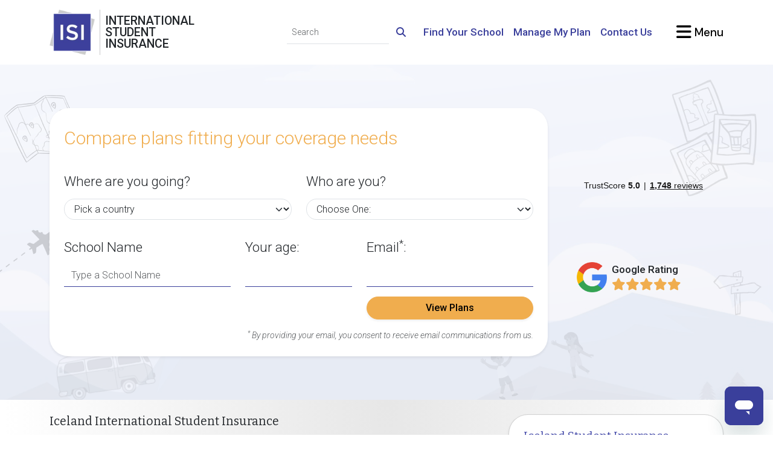

--- FILE ---
content_type: text/html; charset=UTF-8
request_url: https://www.internationalstudentinsurance.com/iceland-student-insurance/
body_size: 15379
content:
<!DOCTYPE html>
<html class="" lang="en-US" itemscope="" itemtype="http://schema.org/WebPage">
<head>
	<meta charset="utf-8">
	<meta http-equiv="X-UA-COMPATIBLE" content="IE=edge">
	<meta name="viewport" content="width=device-width, initial-scale=1, shrink-to-fit=no">
	<meta name="apple-mobile-web-app-capable" content="yes">
	<meta http-equiv="Content-Type" content="text/html; charset=UTF-8"/>
	<title itemprop="name headline">Iceland International Student Insurance</title>
	<!-- Stylesheets -->
	<link rel="SHORTCUT ICON" href="https://cdn.internationalstudentinsurance.com/assets/ISI/images/isi-icon.ico"/>
	<link rel="manifest" href="/manifest.json">
	<script src="https://widget.trustpilot.com/bootstrap/v5/tp.widget.bootstrap.min.js" async></script>
	<script src="/js/color-mode.js"></script>
	<meta name="csrf-param" content="_csrf">
<meta name="csrf-token" content="onNBA-v6cHbLJoQWgIHX-Hd6PKikC7MycZb1PhEsqmvPMgt20oxGGvth3ifqxuKaETZ-mepu1HE38rdGUFmdEg==">

<script>  (function(h,o,u,n,d) {
    h=h[d]=h[d]||{q:[],onReady:function(c){h.q.push(c)}}
    d=o.createElement(u);d.async=1;d.src=n
    n=o.getElementsByTagName(u)[0];n.parentNode.insertBefore(d,n)
  })(window,document,'script','https://www.datadoghq-browser-agent.com/us1/v5/datadog-rum.js','DD_RUM')
  DD_RUM.onReady(function() {
    DD_RUM.init({
		clientToken: 'pub42bd33ec35ee9c5f9328b1bdbc20cdc8',
		applicationId: 'b1c141da-1b74-41e4-b65f-154973eac959',
		site: 'us5.datadoghq.com',
		service: 'isi',
		env: 'cloud1',
		version: '20260122',
		sessionSampleRate: 100,
		sessionReplaySampleRate: 0,
		trackUserInteractions: true,
		defaultPrivacyLevel: 'mask',
		allowedTracingOrigins: ["https://www.internationalstudentinsurance.com"],
		trackingConsent: 'granted',
		trackResources: true,
		trackLongTasks: true
    });
  })</script>
<meta name="robots" content="INDEX,FOLLOW">
<meta name="description" content="Learn about the many draws of Iceland for international students looking for a place to study." itemprop="description">
<meta name="twitter:card" content="summary">
<meta name="twitter:site" content="@intl_insurance">
<meta name="twitter:creator" content="@intl_insurance">
<meta property="og:url" content="https://www.internationalstudentinsurance.com/iceland-student-insurance/">
<meta property="og:locale" content="en-US">
<meta property="og:description" content="Learn about the many draws of Iceland for international students looking for a place to study.">
<meta property="og:title" content="Iceland International Student Insurance">
<meta property="og:image" content="https://cdn.internationalstudentinsurance.com/assets/ISI/images/Logo-ISI.png">
<meta property="og:site_name" content="International Student Insurance">
<meta property="fb:admins" content="838775009">
<link href="https://www.internationalstudentinsurance.com/iceland-student-insurance/" rel="canonical">
<link href="https://cdn.internationalstudentinsurance.com/assets/ISI/images/Logo-ISI.png" rel="image_src">
<link href="https://www.internationalstudentinsurance.com/iceland-student-insurance.php" rel="alternate" hreflang="x-default">
<link href="https://www.internationalstudentinsurance.com/iceland-student-insurance.php" rel="alternate" hreflang="en">
<link href="/assets/2c95a24c/css/bootstrap.custom.min.css" rel="stylesheet preload" media="screen" as="style">
<link href="/assets/5d7b26c/css/styles.min.css" rel="stylesheet">
<link href="/assets/d1db617f/themes/smoothness/jquery-ui.css" rel="stylesheet">
<link href="/assets/1938c4da/css/fontawesome.min.css" rel="stylesheet preload" as="style">
<link href="/assets/1938c4da/css/regular.min.css" rel="stylesheet preload" as="style">
<link href="/assets/1938c4da/css/solid.min.css" rel="stylesheet preload" as="style">
<link href="/assets/1938c4da/css/brands.min.css" rel="stylesheet preload" as="style">
<link href="/assets/1938c4da/css/v4-shims.min.css" rel="stylesheet preload" as="style">
<link href="https://fonts.googleapis.com/css2?family=Bitter:ital@0;1&amp;family=Allura&amp;family=DM+Sans:ital,opsz,wght@0,9..40,100..1000;1,9..40,100..1000&amp;family=Roboto:ital,wght@0,100;0,300;0,500;1,300;1,500&amp;display=swap" rel="stylesheet preload" media="screen" as="style">
<link href="/css/style.min.css" rel="stylesheet preload" media="screen" as="style">
<style>.ui-autocomplete {z-index:1500 !important;}</style>
<script>dataLayer = [{"visitorType":"guest","bucketId":7}];
<!-- Google Tag Manager -->
(function(w,d,s,l,i){w[l]=w[l]||[];w[l].push({'gtm.start':
new Date().getTime(),event:'gtm.js'});var f=d.getElementsByTagName(s)[0],
j=d.createElement(s),dl=l!='dataLayer'?'&l='+l:'';j.async=true;j.src=
'//www.googletagmanager.com/gtm.js?id='+i+dl;f.parentNode.insertBefore(j,f);
})(window,document,'script','dataLayer','GTM-TDN8TR');
<!-- End Google Tag Manager -->

window.dataLayer = window.dataLayer || [];
function gtag(){dataLayer.push(arguments);}
gtag('event', 'view_promotion', {"creative_slot":"hero","promotion_id":"virtual_agent_widget","promotion_name":"Virtual Agent Widget","creative_name":"baby_yoda-hero-slim","items":[]});
</script></head>
<body class="d-flex flex-column">
	<noscript><iframe src="//www.googletagmanager.com/ns.html?id=GTM-TDN8TR" height="0" width="0" style="display:none;visibility:hidden"></iframe></noscript>	<div id="offcanvas-blur">
		
<header class="bg-white py-3 sticky-top">
	<div class="container-xl">
		<div class="row g-4 d-flex justify-content-between align-items-center">
			<div class="col-auto">
				<div class="row g-0 position-relative">
					<div class="col-auto position-static">
						<a class="stretched-link" href="/"><picture><source type="image/avif" srcset="https://cdn.internationalstudentinsurance.com/assets/ISI/images/Logo-ISI.avif"><source type="image/webp" srcset="https://cdn.internationalstudentinsurance.com/assets/ISI/images/Logo-ISI.webp"><img class="img-fluid" src="https://cdn.internationalstudentinsurance.com/assets/ISI/images/Logo-ISI.png" width="75" height="75" alt="International Student Insurance"></picture></a>					</div><!-- .col -->
					<div class="col-auto d-flex align-items-stretch px-2 hide-scroll">
						<div class="vr"></div><!-- .vr -->
					</div><!-- .col -->
					<div class="col-auto d-flex flex-column justify-content-center hide-scroll">
						<h1 class="mb-0 text-uppercase font-roboto lh-1" title="International Student Insurance">
							International<br>
							Student<br>
							Insurance
						</h1>
					</div><!-- .col -->
				</div><!-- .row -->
			</div><!-- .col -->

			<div class="col-auto col-xl-9 d-flex flex-column justify-content-between gap-4 ms-auto">
				<div class="row g-3 justify-content-end align-items-center">
					<div class="col-sm-auto text-center text-sm-end d-none d-sm-block">
						<form id="navbar-cse-search-box" action="/search/" class="d-print-none">
							<div class="input-group">
								<input id="navbar-global-search" class="form-control form-control-sm border-start-0 border-top-0 border-end-0 bg-transparent rounded-0" type="text" placeholder="Search" name="q">
								<button type="submit" class="btn btn-link">
									<i class="fa-solid fa-search link-primary"></i>
								</button>
							</div><!-- .input-group -->
						</form>
					</div><!-- .col -->

					<div class="col-sm-auto d-none d-lg-block">
						<a class="fw-bold link-primary fs-4" href="/school_requirements/">Find Your School</a>					</div><!-- .col -->

					<div class="col-sm-auto d-none d-lg-block">
						<a class="fw-bold link-primary fs-4" href="/student-zone/">Manage My Plan</a>					</div><!-- .col -->

					<div class="col-sm-auto d-none d-lg-block">
						<a class="fw-bold link-primary fs-4" href="/contact/">Contact Us</a>					</div><!-- .col -->

					
					<div class="col-sm-auto ms-lg-4">
						<a href="#offcanvas-menu" class="text-body-emphasis text-decoration-none font-dmsans fw-bold fs-2" data-bs-toggle="offcanvas">
							<i class="fa-xl fa-solid fa-bars"></i><span class="d-none d-sm-inline"> Menu</span>
						</a>
					</div><!-- .col -->
				</div><!-- .row -->
			</div><!-- .col -->
		</div><!-- .row -->
	</div><!-- .container -->
</header><!-- .bg-white -->


	<div class="bg-homepage-featured">
		<div class="container-xl py-3 py-md-5">
			<div class="row g-5 align-items-center">
				<div class="col"><form id="virtual-agent-form" class="card card-body my-4 border-0 shadow-sm rounded-5" action="/virtual-agent/" method="post">
<input type="hidden" name="_csrf" value="onNBA-v6cHbLJoQWgIHX-Hd6PKikC7MycZb1PhEsqmvPMgt20oxGGvth3ifqxuKaETZ-mepu1HE38rdGUFmdEg==">
<h2 class="display-1 font-roboto text-warning mt-2 mb-4">
	Compare plans fitting your coverage needs</h2>
<div class="mb-3 field-virtualagentformby-isstudent">
<div><input type="hidden" id="virtualagentformby-isstudent" class="form-control" name="VirtualAgentFormBY[isStudent]"><div class="text-danger"></div></div>
</div>
<div class="row gx-4 gy-3 justify-content-md-center">
	<section id="va-destination" class="col-sm-6">
		<h1 class="font-roboto display-6 mb-3">Where are you going?</h1>
		<div class="mb-3 field-virtualagentformby-destination required">
<div><select id="virtualagentformby-destination" class="form-select rounded-pill" name="VirtualAgentFormBY[destination]" aria-required="true">
<option value="">Pick a country</option>
<option value="254">United States</option>
<option value="43">Canada</option>
<option value="253">United Kingdom</option>
<option value="14">Australia</option>
<option value="x">--------</option>
<option value="1">Afghanistan</option>
<option value="276">Aland Islands</option>
<option value="2">Albania</option>
<option value="3">Algeria</option>
<option value="4">American Samoa</option>
<option value="5">Andorra</option>
<option value="6">Angola</option>
<option value="7">Anguilla</option>
<option value="8">Antarctica</option>
<option value="9">Antigua and Barbuda</option>
<option value="10">Argentina</option>
<option value="11">Armenia</option>
<option value="12">Aruba</option>
<option value="13">Ashmore and Cartier</option>
<option value="15">Austria</option>
<option value="16">Azerbaijan</option>
<option value="18">Bahrain</option>
<option value="19">Baker Island</option>
<option value="20">Bangladesh</option>
<option value="21">Barbados</option>
<option value="22">Bassas da India</option>
<option value="23">Belarus</option>
<option value="24">Belgium</option>
<option value="25">Belize</option>
<option value="26">Benin</option>
<option value="27">Bermuda</option>
<option value="28">Bhutan</option>
<option value="29">Bolivia</option>
<option value="30">Bosnia and Herzegovina</option>
<option value="31">Botswana</option>
<option value="32">Bouvet Island</option>
<option value="33">Brazil</option>
<option value="34">British Indian Ocean Territory</option>
<option value="35">British Virgin Islands</option>
<option value="36">Brunei Darussalam</option>
<option value="37">Bulgaria</option>
<option value="38">Burkina Faso</option>
<option value="39">Burma</option>
<option value="40">Burundi</option>
<option value="41">Cambodia</option>
<option value="42">Cameroon</option>
<option value="44">Cape Verde</option>
<option value="45">Cayman Islands</option>
<option value="46">Central African Republic</option>
<option value="47">Chad</option>
<option value="48">Chile</option>
<option value="49">China</option>
<option value="50">Christmas Island</option>
<option value="51">Clipperton Island</option>
<option value="52">Cocos (Keeling) Islands</option>
<option value="53">Colombia</option>
<option value="54">Comoros</option>
<option value="55">Congo, Democratic Republic of the</option>
<option value="56">Congo, Republic of the</option>
<option value="57">Cook Islands</option>
<option value="58">Coral Sea Islands</option>
<option value="59">Costa Rica</option>
<option value="60">Cote d&#039;Ivoire</option>
<option value="61">Croatia</option>
<option value="62">Cuba</option>
<option value="63">Cyprus</option>
<option value="64">Czech Republic</option>
<option value="65">Denmark</option>
<option value="66">Djibouti</option>
<option value="67">Dominica</option>
<option value="68">Dominican Republic</option>
<option value="69">East Timor</option>
<option value="70">Ecuador</option>
<option value="71">Egypt</option>
<option value="72">El Salvador</option>
<option value="73">Equatorial Guinea</option>
<option value="74">Eritrea</option>
<option value="75">Estonia</option>
<option value="76">Ethiopia</option>
<option value="77">Europa Island</option>
<option value="78">Falkland Islands (Islas Malvinas)</option>
<option value="79">Faroe Islands</option>
<option value="80">Fiji</option>
<option value="81">Finland</option>
<option value="82">France</option>
<option value="83">France, Metropolitan</option>
<option value="84">French Guiana</option>
<option value="85">French Polynesia</option>
<option value="86">French Southern &amp; Antarctic Lands</option>
<option value="87">Gabon</option>
<option value="89">Gaza Strip</option>
<option value="90">Georgia</option>
<option value="91">Germany</option>
<option value="92">Ghana</option>
<option value="93">Gibraltar</option>
<option value="94">Glorioso Islands</option>
<option value="95">Greece</option>
<option value="96">Greenland</option>
<option value="97">Grenada</option>
<option value="98">Guadeloupe</option>
<option value="99">Guam</option>
<option value="100">Guatemala</option>
<option value="101">Guernsey</option>
<option value="102">Guinea</option>
<option value="103">Guinea-Bissau</option>
<option value="104">Guyana</option>
<option value="105">Haiti</option>
<option value="106">Heard Island and McDonald Islands</option>
<option value="107">Holy See (Vatican City)</option>
<option value="108">Honduras</option>
<option value="109">Hong Kong (SAR)</option>
<option value="110">Howland Island</option>
<option value="111">Hungary</option>
<option value="112">Iceland</option>
<option value="113">India</option>
<option value="114">Indonesia</option>
<option value="115">Iran</option>
<option value="116">Iraq</option>
<option value="117">Ireland</option>
<option value="118">Israel</option>
<option value="119">Italy</option>
<option value="120">Jamaica</option>
<option value="121">Jan Mayen</option>
<option value="122">Japan</option>
<option value="123">Jarvis Island</option>
<option value="124">Jersey</option>
<option value="125">Johnston Atoll</option>
<option value="126">Jordan</option>
<option value="127">Juan de Nova Island</option>
<option value="128">Kazakhstan</option>
<option value="129">Kenya</option>
<option value="130">Kingman Reef</option>
<option value="131">Kiribati</option>
<option value="132">Korea, North</option>
<option value="133">Korea, South</option>
<option value="278">Kosovo</option>
<option value="134">Kuwait</option>
<option value="135">Kyrgyzstan</option>
<option value="136">Laos</option>
<option value="137">Latvia</option>
<option value="138">Lebanon</option>
<option value="139">Lesotho</option>
<option value="140">Liberia</option>
<option value="141">Libya</option>
<option value="142">Liechtenstein</option>
<option value="143">Lithuania</option>
<option value="144">Luxembourg</option>
<option value="145">Macao</option>
<option value="146">Macedonia</option>
<option value="147">Madagascar</option>
<option value="148">Malawi</option>
<option value="149">Malaysia</option>
<option value="150">Maldives</option>
<option value="151">Mali</option>
<option value="152">Malta</option>
<option value="153">Man, Isle of</option>
<option value="154">Marshall Islands</option>
<option value="155">Martinique</option>
<option value="156">Mauritania</option>
<option value="157">Mauritius</option>
<option value="158">Mayotte</option>
<option value="159">Mexico</option>
<option value="160">Micronesia, Federated States of</option>
<option value="161">Midway Islands</option>
<option value="162">Miscellaneous (French)</option>
<option value="163">Moldova</option>
<option value="164">Monaco</option>
<option value="165">Mongolia</option>
<option value="166">Montenegro</option>
<option value="167">Montserrat</option>
<option value="168">Morocco</option>
<option value="169">Mozambique</option>
<option value="170">Myanmar</option>
<option value="171">Namibia</option>
<option value="172">Nauru</option>
<option value="173">Navassa Island</option>
<option value="174">Nepal</option>
<option value="175">Netherlands</option>
<option value="176">Netherlands Antilles</option>
<option value="177">New Caledonia</option>
<option value="178">New Zealand</option>
<option value="179">Nicaragua</option>
<option value="180">Niger</option>
<option value="181">Nigeria</option>
<option value="182">Niue</option>
<option value="183">Norfolk Island</option>
<option value="184">Northern Mariana Islands</option>
<option value="185">Norway</option>
<option value="186">Oman</option>
<option value="187">Pakistan</option>
<option value="188">Palau</option>
<option value="275">Palestinian Territory, Occupied</option>
<option value="189">Palmyra Atoll</option>
<option value="190">Panama</option>
<option value="191">Papua New Guinea</option>
<option value="192">Paracel Islands</option>
<option value="193">Paraguay</option>
<option value="194">Peru</option>
<option value="195">Philippines</option>
<option value="196">Pitcairn Islands</option>
<option value="197">Poland</option>
<option value="198">Portugal</option>
<option value="199">Puerto Rico</option>
<option value="200">Qatar</option>
<option value="201">Reunion</option>
<option value="202">Romania</option>
<option value="203">Russia</option>
<option value="204">Rwanda</option>
<option value="205">Saint Helena</option>
<option value="206">Saint Kitts and Nevis</option>
<option value="207">Saint Lucia</option>
<option value="208">Saint Pierre and Miquelon</option>
<option value="209">Saint Vincent and the Grenadines</option>
<option value="210">Samoa</option>
<option value="211">San Marino</option>
<option value="212">Sao Tome and Principe</option>
<option value="213">Saudi Arabia</option>
<option value="214">Senegal</option>
<option value="215">Serbia</option>
<option value="216">Serbia and Montenegro</option>
<option value="217">Seychelles</option>
<option value="218">Sierra Leone</option>
<option value="219">Singapore</option>
<option value="220">Slovakia</option>
<option value="221">Slovenia</option>
<option value="222">Solomon Islands</option>
<option value="223">Somalia</option>
<option value="224">South Africa</option>
<option value="225">South Sandwich Islands</option>
<option value="277">South Sudan</option>
<option value="226">Spain</option>
<option value="227">Spratly Islands</option>
<option value="228">Sri Lanka</option>
<option value="229">Sudan</option>
<option value="230">Suriname</option>
<option value="231">Svalbard</option>
<option value="232">Swaziland</option>
<option value="233">Sweden</option>
<option value="234">Switzerland</option>
<option value="235">Syria</option>
<option value="236">Taiwan</option>
<option value="237">Tajikistan</option>
<option value="238">Tanzania</option>
<option value="239">Thailand</option>
<option value="17">The Bahamas</option>
<option value="88">The Gambia</option>
<option value="240">Togo</option>
<option value="241">Tokelau</option>
<option value="242">Tonga</option>
<option value="243">Trinidad and Tobago</option>
<option value="244">Tromelin Island</option>
<option value="245">Tunisia</option>
<option value="246">Turkey</option>
<option value="247">Turkmenistan</option>
<option value="248">Turks and Caicos Islands</option>
<option value="249">Tuvalu</option>
<option value="250">Uganda</option>
<option value="251">Ukraine</option>
<option value="252">United Arab Emirates</option>
<option value="255">United States Minor Outlying Islands</option>
<option value="256">Uruguay</option>
<option value="257">Uzbekistan</option>
<option value="258">Vanuatu</option>
<option value="259">Venezuela</option>
<option value="260">Vietnam</option>
<option value="261">Virgin Islands</option>
<option value="262">Virgin Islands (UK)</option>
<option value="263">Virgin Islands (US)</option>
<option value="264">Wake Island</option>
<option value="265">Wallis and Futuna</option>
<option value="266">West Bank</option>
<option value="267">Western Sahara</option>
<option value="268">Western Samoa</option>
<option value="269">World</option>
<option value="270">Yemen</option>
<option value="271">Yugoslavia</option>
<option value="272">Zaire</option>
<option value="273">Zambia</option>
<option value="274">Zimbabwe</option>
</select><div class="text-danger"></div></div>
</div>	</section>

	<section id="va-traveler-type" class="col-sm-6">
		<h1 class="font-roboto display-6 mb-3">Who are you?</h1>
		<div class="mb-3 field-virtualagentformby-travelertype">
<div><select id="virtualagentformby-travelertype" class="form-select rounded-pill" name="VirtualAgentFormBY[travelerType]">
<option value="">Choose One:</option>
<option value="0">F1/M1 Student</option>
<option value="1">J1 Student or Scholar</option>
<option value="2">OPT</option>
<option value="3">K-12/High School</option>
<option value="4">Study Abroad</option>
<option value="5">Dependent (non-student)</option>
<option value="6">Traveler (non-student)</option>
</select><div class="text-danger"></div></div>
</div>	</section>

	<section id="va-school" class="col-sm">
		<h1 class="font-roboto display-6 mb-3">School Name</h1>
		<div class="mb-3 field-virtualagentformby-school">
<div><input type="text" id="virtualagentformby-school" class="form-control lead border-primary border-top-0 border-start-0 border-end-0 rounded-0 bg-transparent" name="VirtualAgentFormBY[school]" placeholder="Type a School Name" style="box-shadow: none" autocomplete="off"><div class="text-danger"></div></div>
</div>	</section>

	<section id="va-age" class="col-sm-3">
		<h1 class="font-roboto display-6 mb-3">Your age:</h1>
		<div class="mb-3 field-virtualagentformby-age required">
<div><input type="number" id="virtualagentformby-age" class="form-control lead border-primary border-top-0 border-start-0 border-end-0 rounded-0 bg-transparent" name="VirtualAgentFormBY[age]" style="box-shadow: none" min="0" max="100" aria-required="true"><div class="text-danger"></div></div>
</div>	</section>

	<section id="va-email" class="col-sm">
		<div class="row align-items-center">
			<div class="col">
				<h1 class="font-roboto display-6 mb-3">Email<sup>*</sup>:</h1>
				<div class="mb-3 field-virtualagentformby-email">
<div><input type="text" id="virtualagentformby-email" class="form-control lead border-primary border-top-0 border-start-0 border-end-0 rounded-0 bg-transparent" name="VirtualAgentFormBY[email]" style="box-shadow: none"><div class="text-danger"></div></div>
</div>			</div><!-- .col -->
			<div class="col-12 d-grid">
				<button type="submit" class="btn btn-warning shadow-sm va-submit fa-animate fw-bold rounded-pill mb-3">
					View Plans				</button>
			</div><!-- .col -->
		</div><!-- .row -->
	</section>

</div><!-- .row -->

<div class="text-end fst-italic text-muted small">
	<sup>*</sup> By providing your email, you consent to receive email communications from us.</div>
</form></div>				<div class="col-lg-3 col-xxl-2 mx-auto reviews">
					<div class="row g-4 g-lg-5 align-items-center">
						<div class="col-sm-4 col-lg-12 mx-auto">
							
<!-- TrustBox widget - Mini -->
<div class="trustpilot-widget rounded ps-2" data-locale="en-US" data-template-id="53aa8807dec7e10d38f59f32" data-businessunit-id="5c8b9542e13cba0001524387" data-style-height="100px" data-style-width="100%">
  <a href="https://www.trustpilot.com/review/internationalstudentinsurance.com" target="_blank" rel="noopener">Trustpilot</a>
</div>
<!-- End TrustBox widget -->
						</div><!-- .col -->
						<div class="col-auto col-sm-4 col-lg-12 mx-auto">
							
<div class="google-reviews position-relative d-flex align-items-center">
	<div class="flex-shrink-0 me-2">
		<picture><source type="image/avif" srcset="https://cdn.internationalstudentinsurance.com/images/google-g-icon.avif"><source type="image/webp" srcset="https://cdn.internationalstudentinsurance.com/images/google-g-icon.webp"><img class="img-fluid" src="https://cdn.internationalstudentinsurance.com/images/google-g-icon.png" width="50px" height="50px" alt="Google" style="max-height: 50px"></picture>	</div><!-- .flex-shrink-0 -->
	<div class="flex-grow-1">
		<strong class="fs-4 d-block">Google Rating</strong>
		<a class="stretched-link" href="https://g.page/r/CTju2CnCZ6G0EAI/review" title="Google Reviews" rel="nofollow noopener" target="_blank"><i class="fa-lg fa-solid fa-star text-warning"></i><i class="fa-lg fa-solid fa-star text-warning"></i><i class="fa-lg fa-solid fa-star text-warning"></i><i class="fa-lg fa-solid fa-star text-warning"></i><i class="fa-lg fa-solid fa-star text-warning"></i></a>	</div><!-- .flex-grow-1 -->
</div><!-- .google-reviews -->

						</div><!-- .col -->
					</div><!-- .row -->
				</div><!-- .col -->
			</div><!-- .row -->
		</div><!-- .container -->
	</div><!-- .bg-homepage-featured -->

<div class="flex-grow-1 bg-gray-featured-top">
	
<div class="container-xl py-4">
		<div class="country-page row">
		<div class="col-sm-8">
			<h1>Iceland International Student Insurance</h1>
<small>International Student Health Insurance for Iceland</small>
<p>
	Iceland, often referred to as the “Land of Fire and Ice”, is a highly developed, highly stable country that
	rates among the top nations in the world in terms of literacy, social cohesion, and standard of education.
	Iceland is a beautiful island nation located in the North Atlantic, about the size of the US state of Virginia.
	It is known for its mixed landscape of glaciers, mountains, and volcanoes, as well as its high quality of life.
	Moreover, Iceland is renowned for having one of the most socially open and tolerant societies. International
	students in Iceland can rest assured they will be well received by the local culture, and enjoy the
	opportunity to study abroad in such a beautiful and safe locale.
</p>
<div class="col-md-5 col-6 col-12 col-lg-4 float-end">
	<div class="card card-body shadow-sm mb-3">
		<strong>The Top Five Countries of Origin:</strong>
		<ul>
			<li>China</li>
			<li>India</li>
			<li>Korea</li>
			<li>Saudi Arabia</li>
			<li>France</li>
		</ul>
	</div>
</div>

<h2>Education in Iceland</h2>
<p>
	There are seven universities - three private, four public - with nearly 20,000 international students already
	studying in Iceland. That number comprises around 5% of students enrolled at universities in the country.
	The most prominent institutions of higher education are in the capital city of Reykjavik and the northern city
	of Akureyri, which also boast some of the highest concentrations of people in this sparsely populated country.
</p>
<p>
	Potential international students will be pleased to know that there are no tuition fees at public institutions
	in Iceland, only yearly registration fees (typically around $500). There are also a number of public, private,
	and university-specific scholarships, fellowships, and other financial awards available to international
	students while studying in Iceland. Unlike many countries in which international students are not eligible for
	financial awards, international students in Iceland are eligible to receive both financial awards from their
	institutions or private scholarships. Unlike the public university system, international students can expect
	to pay tuition fees in addition to yearly registration fees if they decide to study at one of the three private
	universities in Iceland. The nation of Iceland is hoping to increase the number of international students
	enrolled in their universities, which means now is a great time to apply to programs in Iceland!
</p>

<h2>Quality of Life</h2>
<p>
	Iceland is also a remarkably safe country. As if top-tier academics, a socially welcoming and accepting
	atmosphere, a high demand for international students, and beautiful natural wonders such as hot springs,
	volcanoes, glaciers, and mountains weren't enough on their own to draw international students to the “land of
	fire and ice,” Iceland boasts some of the lowest numbers of violent and petty crimes in the world.
</p>
<p>
	International students in Iceland will receive a world class education in a beautiful, peaceful, and inviting
	nation, with a number of recreational opportunities, no matter what their individual interests might be.
	Whether soaking in a natural hot spring, hiking a mountainside, skiing, fishing, ice fishing, or taking in the
	ages of culture in centuries old cities like Reykjavik, international students studying in Iceland will
	certainly have an amazing personal and educational experience in one of the safest and most welcoming nations on the
	planet!
</p>

<h2>Healthcare</h2>
<p>
	Iceland does not have a private healthcare sector; instead, healthcare services are controlled and funded by
	5he state. Citizens and residents of Iceland contribute to healthcare services through taxes, and everyone is
	entitled to healthcare coverage. It is impossible to opt out of healthcare coverage in Iceland. Publically
	funded healthcare in Iceland covers hospital treatment, medical prescriptions, emergency care, dental
	treatment, maternity care, and more, as well as sickness benefits in case of an illness or injury that leaves
	you temporarily unable to work. Medication for serious illnesses will be reimbursed by around 75%, but
	painkillers and antibiotics must be paid for by the patient.
</p>
<p>
	Residents of Iceland are eligible for the public healthcare plan after six months of living in the country.
	International students in Iceland must purchase health insurance coverage of at least 2,000,000 ISK that will
	remain valid throughout the duration of residence in order to apply for a visa.
</p>

<h4>We offer the following plans to international students studying in Iceland:</h4>
<div class="table-responsive">
	<table class="table table-striped table-hover table-sm border shadow-sm">
		<thead class="table-primary">
			<tr>
				<th></th>
				<th class="text-nowrap"><a class="link-dark" href="/travel-medical-insurance/">Atlas Travel</a></th>
				<th class="text-nowrap"><a class="link-dark" href="/student-health-insurance/">Student Secure</a></th>
			</tr>
		</thead>
		<tbody>
			<tr>
				<th class="text-end"><span class="d-none d-lg-inline">Policy Maximum</span><span class="d-lg-none">Policy Max.</span></th>
				<td>$50,000 to $2 Million</td>
				<td><span class="d-none d-lg-inline">$200,000 to $5,000,000 max</span><span class="d-lg-none">$200k to $5M max</span></td>
			</tr>
			<tr>
				<th class="text-end"><span class="d-none d-lg-inline">Deductible</span><span class="d-lg-none" title="Deductible">Ded.</span></th>
				<td>$0 up to $5,000</td>
				<td>$25 up to $100</td>
			</tr>
			<tr>
				<th class="text-end">Currency</th>
				<td>$ USD priced</td>
				<td>$ USD priced</td>
			</tr>
			<tr>
				<th class="text-end">Premium</th>
				<td>Starting at $0.88/ day</td>
				<td>Starting at $0.85/ day</td>
			</tr>
		</tbody>
		<tfoot>
			<tr>
				<td></td>
				<td>
					<div class="d-grid">
						<a href="/travel-medical-insurance/benefits.php" title="Learn more about the Travel Medical Insurance plan benefits" class="btn btn-sm btn-primary text-nowrap">
							Learn more
						</a>
					</div>
				</td>
				<td>
					<div class="d-grid">
						<a href="/student-health-insurance/benefits.php" title="Learn more about the Student Health Insurance plan benefits" class="btn btn-sm btn-primary text-nowrap">
							Learn more
						</a>
					</div>
				</td>
			</tr>
		</tfoot>
	</table>
</div><!-- .table-responsive -->
		</div>
		<div class="col-sm-4">
			

			<div class="card card-body shadow-sm mb-3" style="margin-top: 0;">
				<div class="explained-menu">
						<h2 class="card-title-border">
		<a href="/iceland-student-insurance/">Iceland Student Insurance</a>	</h2>
<ul class="section-menu ps-4"><li><a href="/iceland-student-insurance/healthcare-system-in-iceland.php">Healthcare System in Iceland</a></li>
<li><a href="/iceland-student-insurance/health-insurance-in-iceland.php">Health Insurance in Iceland</a></li>
<li><a href="/iceland-student-insurance/international-student-visas-iceland.php">International Student Visas for Iceland</a></li></ul>				</div>
				<br>
				<h3>Best Insurance Plans for Iceland</h3>
<p>
	We have a range of insurance plans, however for students studying in Iceland the best insurance options are:</p>
<div class="row g-0 text-center">
	<div class="col">
		<a href="/travel-medical-insurance/" title="Travel Medical Insurance"><picture><source type="image/avif" srcset="https://cdn.internationalstudentinsurance.com/assets/ISI/images/plan-icons/tm-icon-transparent-cropped_inverse.avif" media="(prefers-color-scheme:dark)"><source type="image/webp" srcset="https://cdn.internationalstudentinsurance.com/assets/ISI/images/plan-icons/tm-icon-transparent-cropped_inverse.webp" media="(prefers-color-scheme:dark)"><source type="image/png" srcset="https://cdn.internationalstudentinsurance.com/assets/ISI/images/plan-icons/tm-icon-transparent-cropped_inverse.png" media="(prefers-color-scheme:dark)"><source type="image/avif" srcset="https://cdn.internationalstudentinsurance.com/assets/ISI/images/plan-icons/tm-icon-transparent-cropped.avif"><source type="image/webp" srcset="https://cdn.internationalstudentinsurance.com/assets/ISI/images/plan-icons/tm-icon-transparent-cropped.webp"><img class="w-50" src="https://cdn.internationalstudentinsurance.com/assets/ISI/images/plan-icons/tm-icon-transparent-cropped.png" alt="" title="Travel Medical Insurance"></picture></a>	</div><!-- .col -->
	<div class="col">
		<a href="/student-health-insurance/" title="Student Health Insurance"><picture><source type="image/avif" srcset="https://cdn.internationalstudentinsurance.com/assets/ISI/images/plan-icons/sh-icon-transparent-cropped_inverse.avif" media="(prefers-color-scheme:dark)"><source type="image/webp" srcset="https://cdn.internationalstudentinsurance.com/assets/ISI/images/plan-icons/sh-icon-transparent-cropped_inverse.webp" media="(prefers-color-scheme:dark)"><source type="image/png" srcset="https://cdn.internationalstudentinsurance.com/assets/ISI/images/plan-icons/sh-icon-transparent-cropped_inverse.png" media="(prefers-color-scheme:dark)"><source type="image/avif" srcset="https://cdn.internationalstudentinsurance.com/assets/ISI/images/plan-icons/sh-icon-transparent-cropped.avif"><source type="image/webp" srcset="https://cdn.internationalstudentinsurance.com/assets/ISI/images/plan-icons/sh-icon-transparent-cropped.webp"><img class="w-50" src="https://cdn.internationalstudentinsurance.com/assets/ISI/images/plan-icons/sh-icon-transparent-cropped.png" alt="" title="Student Health Insurance"></picture></a>	</div><!-- .col -->
</div><!-- .row -->
			</div>
		</div>
	</div>
</div><!-- .container -->

</div><!-- .flex-grow-1 -->

<!-- Start Google Code for Remarketing Tag -->
<!--------------------------------------------------
Remarketing tags may not be associated with personally identifiable information or placed on pages related to sensitive categories. See more information and instructions on how to setup the tag on: http://google.com/ads/remarketingsetup
--------------------------------------------------->
<script type="text/javascript">
	/* <![CDATA[ */
	var google_conversion_id = 996247341;
	var google_custom_params = window.google_tag_params;
	var google_remarketing_only = true;
	/* ]]> */
</script>
<script type="text/javascript" src="//www.googleadservices.com/pagead/conversion.js">
</script>
<noscript>
	<div style="display:inline;">
		<img height="1" width="1" style="border-style:none;" alt="" src="//googleads.g.doubleclick.net/pagead/viewthroughconversion/996247341/?value=0&amp;guid=ON&amp;script=0"/>
	</div>
</noscript>
<!-- End Google Code for Remarketing Tag -->


<footer class="d-print-none bg-secondary pb-5 pb-xl-0">
	<div class="container-xl py-5">
		<div class="d-sm-none text-center mb-3">
			<div style="padding: 1em 1em 2em 1em;">
				<h2 style="margin:0 0 5px 0;">Need Assistance?</h2>
				<a href="tel:+19047584391" class="btn btn-primary btn-lg active" role="button">
					Call to Apply				</a>

				<a href="mailto:info@internationalstudentinsurance.com" class="btn btn-primary btn-lg active" role="button">
					Email Us				</a>
			</div>
		</div>

		<div class="row g-4 g-md-5 d-flex justify-content-center justify-content-xl-start">
			<div class="col-auto d-flex flex-column gap-3 gap-xxl-4">
				<div class="d-flex align-items-center">
					<div class="flex-shrink-0">
						<picture><source type="image/avif" srcset="https://cdn.internationalstudentinsurance.com/assets/ISI/images/Logo-ISI.avif"><source type="image/webp" srcset="https://cdn.internationalstudentinsurance.com/assets/ISI/images/Logo-ISI.webp"><img class="img-fluid me-2" src="https://cdn.internationalstudentinsurance.com/assets/ISI/images/Logo-ISI.png" width="100" height="100" alt="ISI icon"></picture>					</div>
					<div class="flex-grow-1">
						<address class="mb-0">
							<strong>International Student Insurance</strong><br>
							224 First Street<br>
							Neptune Beach, FL 32266 USA<br>
							<a href="/contact/">Contact</a>
						</address>
					</div><!-- .flex-grow-1 -->
				</div><!-- .d-flex -->

				<hr class="m-0">

				<div class="d-flex justify-content-between">
					<a class="fa-stack fa-lg" href="https://www.facebook.com/internationalstudentinsurance" title="Facebook Fan Page" target="_blank" rel="noopener nofollow">
						<i class="fa-stack-2x fa-solid fa-circle text-facebook text-shadow-gray"></i>
						<i class="fa-stack-1x fa-brands fa-facebook-f fa-inverse"></i>
					</a>

					<a class="fa-stack fa-lg" href="https://www.instagram.com/isi_student_insurance/" title="Instagram Student Insurance Page" target="_blank" rel="noopener nofollow">
						<i class="fa-stack-2x fa-solid fa-circle text-instagram text-shadow-gray"></i>
						<i class="fa-stack-1x fa-brands fa-instagram fa-inverse"></i>
					</a>

					<a class="fa-stack fa-lg" href="https://www.youtube.com/channel/UCcnNXYcoDrYqqY8jhIOrCUg" title="International Student on YouTube" target="_blank" rel="noopener nofollow">
						<i class="fa-stack-2x fa-solid fa-circle text-youtube text-shadow-gray"></i>
						<i class="fa-stack-1x fa-brands fa-youtube fa-inverse"></i>
					</a>

					<a class="fa-stack fa-lg" href="https://www.tiktok.com/@isi_insurance?lang=en" title="International Student on TikTok" target="_blank" rel="noopener nofollow">
						<i class="fa-stack-2x fa-solid fa-circle text-tiktok text-shadow-gray"></i>
						<i class="fa-stack-1x fa-brands fa-tiktok fa-inverse"></i>
					</a>

					<a href="https://www.xiaohongshu.com/user/profile/566d85164476082d988722e5" target="_blank" rel="noopener nofollow">
						<picture><source type="image/avif" srcset="https://cdn.internationalstudentinsurance.com/assets/ISI/images/Little-Red-Book-Circle-Logo.avif"><source type="image/webp" srcset="https://cdn.internationalstudentinsurance.com/assets/ISI/images/Little-Red-Book-Circle-Logo.webp"><img class="rounded" src="https://cdn.internationalstudentinsurance.com/assets/ISI/images/Little-Red-Book-Circle-Logo.png" width="40" height="40" alt="Little Red Book" style="height: 40px" loading="lazy"></picture>					</a>

					<a class="fa-stack fa-lg" href="https://www.linkedin.com/company/international-student-insurance" title="International Student Insurance LinkedIn">
						<i class="fa-stack-2x fa-solid fa-circle text-linkedin text-shadow-gray"></i>
						<i class="fa-stack-1x fa-brands fa-linkedin-in fa-inverse"></i>
					</a>
				</div><!-- .d-flex -->
				<a href="/about/"><picture><source type="image/avif" srcset="https://cdn.internationalstudentinsurance.com/assets/ISI/images/partners-isi.avif"><source type="image/webp" srcset="https://cdn.internationalstudentinsurance.com/assets/ISI/images/partners-isi.webp"><img class="img-fluid d-block mx-auto" src="https://cdn.internationalstudentinsurance.com/assets/ISI/images/partners-isi.png" width="349" height="42" alt="International Student Insurance partners" loading="lazy"></picture></a>				<p class="text-center text-body-secondary small mb-0">&copy; 2026 &ndash; Envisage International</p>
			</div><!-- .col -->

			<div class="col-lg">
				<div class="row g-4 g-md-5 d-flex justify-content-between">
					<div class="col-md d-flex flex-column gap-3">
						<div class="vstack gap-3">
							<h5 class="fs-1 mb-0">Visa Type</h5>
							<hr class="m-0">
							<a href="/f1student/">F Visa</a><a href="/j1student/">J Visa</a><a href="/opt/" title="Optional Practical Training">OPT</a><a href="/m-visa/">M Visa</a>						</div><!-- .vstack --><!-- .col -->
						<div class="vstack gap-3">
							<h5 class="fs-1 mb-0">Program</h5>
							<hr class="m-0">
							<a href="/study-abroad/">Study Abroad Insurance</a><a href="/dependent-insurance/">Dependent Insurance</a><a href="/high-school-insurance/">High School Insurance</a>						</div><!-- .vstack -->
					</div><!-- .col -->

					<div class="col-md d-flex flex-column gap-3">
						<h5 class="fs-1 mb-0">Insurance</h5>
						<hr class="m-0">
						<div class="vstack gap-3">
							<h6 class="mb-0">For Individuals</h6>
							<a href="/students/">Student Health Insurance</a><a href="/travelers/">Travel Medical Insurance</a><a href="/dental-vision-insurance/">Dental & Vision</a><a href="/major-medical-insurance/">Major Medical</a>						</div><!-- .vstack -->

						<div class="vstack gap-3">
							<h6 class="mb-0">For Partners</h6>
							<a href="https://administrators.internationalstudentinsurance.com" rel="nofollow noopener" target="_blank">Administrators</a><a href="/agents/">Brokers</a>						</div><!-- .vstack -->
					</div><!-- .col -->

					<div class="col-md d-flex flex-column gap-3">
						<h5 class="fs-1 mb-0">Product Overview</h5>
						<hr class="m-0">
						<a href="/brochures/">Plan Overview</a>						<h5 class="fs-1 mb-0">Knowledge Center</h5>
						<hr class="m-0">
						<a href="/explained/">Resources</a>
						<h5 class="fs-1 mb-0">About ISI</h5>
						<hr class="m-0">
						<a href="/about/">About Us</a><a href="/about/meet-the-team.php">Meet the Team</a><a href="/about/testimonials.php">Customer Feedback</a>					</div><!-- .col-sm-auto -->
				</div><!-- .row -->
			</div><!-- .col -->
		</div><!-- .row -->

		<script type="text/javascript">
			<!-- Idea by:  Nic Wolfe -->
			<!-- This script and many more are available free online at -->
			<!-- The JavaScript Source!! http://javascript.internet.com -->

			<!-- Begin
			function popUp(URL) {
				day = new Date();
				id = day.getTime();
				eval("page" + id + " = window.open(URL, '" + id + "', 'toolbar=0,scrollbars=1,location=0,statusbar=0,menubar=0,resizable=0,width=1000,height=600,left = 370,top = 150');");
			}
			// End -->
		</script>
	</div><!-- .container-xl -->
</footer>
<script src="/assets/103d5c0/jquery.min.js"></script>
<script src="/assets/11f45a4b/js/bootstrap.bundle.min.js" async="async"></script>
<script src="/assets/5d7b26c/js/ui-by-slim2.min.js" 0="3"></script>
<script src="/assets/6ad452e7/yii.js"></script>
<script src="/assets/6ad452e7/yii.validation.js"></script>
<script src="/assets/d1db617f/jquery-ui.js"></script>
<script src="/assets/6ad452e7/yii.activeForm.js"></script>
<script id="ze-snippet" src="https://static.zdassets.com/ekr/snippet.js?key=660343e6-2c70-41c9-b78e-f27227379d70"></script>
<script src="/js/magic.min.js" defer="defer"></script>
<script>jQuery(function ($) {
	$('#virtual-agent-form').on('beforeSubmit', function () {
		gtag('event', 'select_promotion', {"creative_name":"baby_yoda-hero-slim","creative_slot":"hero","promotion_name":"Virtual Agent Widget","promotion_id":"virtual_agent_widget"});
	});
jQuery('#virtualagentformby-school').autocomplete({"source":"\/virtual-agent\/auto-complete-schools\/","minLength":3,"select":function(event,ui){$(this).change();},"autoFocus":true});
jQuery('#virtual-agent-form').yiiActiveForm([{"id":"virtualagentformby-isstudent","name":"isStudent","container":".field-virtualagentformby-isstudent","input":"#virtualagentformby-isstudent","error":".text-danger","validate":function (attribute, value, messages, deferred, $form) {yii.validation.required(value, messages, {"message":"Student cannot be blank."});}},{"id":"virtualagentformby-destination","name":"destination","container":".field-virtualagentformby-destination","input":"#virtualagentformby-destination","error":".text-danger","validate":function (attribute, value, messages, deferred, $form) {yii.validation.required(value, messages, {"message":"Primary Destination cannot be blank."});yii.validation.range(value, messages, {"range":["254","43","253","14","1","276","2","3","4","5","6","7","8","9","10","11","12","13","15","16","18","19","20","21","22","23","24","25","26","27","28","29","30","31","32","33","34","35","36","37","38","39","40","41","42","44","45","46","47","48","49","50","51","52","53","54","55","56","57","58","59","60","61","62","63","64","65","66","67","68","69","70","71","72","73","74","75","76","77","78","79","80","81","82","83","84","85","86","87","89","90","91","92","93","94","95","96","97","98","99","100","101","102","103","104","105","106","107","108","109","110","111","112","113","114","115","116","117","118","119","120","121","122","123","124","125","126","127","128","129","130","131","132","133","278","134","135","136","137","138","139","140","141","142","143","144","145","146","147","148","149","150","151","152","153","154","155","156","157","158","159","160","161","162","163","164","165","166","167","168","169","170","171","172","173","174","175","176","177","178","179","180","181","182","183","184","185","186","187","188","275","189","190","191","192","193","194","195","196","197","198","199","200","201","202","203","204","205","206","207","208","209","210","211","212","213","214","215","216","217","218","219","220","221","222","223","224","225","277","226","227","228","229","230","231","232","233","234","235","236","237","238","239","17","88","240","241","242","243","244","245","246","247","248","249","250","251","252","255","256","257","258","259","260","261","262","263","264","265","266","267","268","269","270","271","272","273","274"],"not":false,"message":"Primary Destination is invalid.","skipOnEmpty":1});}},{"id":"virtualagentformby-travelertype","name":"travelerType","container":".field-virtualagentformby-travelertype","input":"#virtualagentformby-travelertype","error":".text-danger","validate":function (attribute, value, messages, deferred, $form) {if ((function (attribute, value) {return $.inArray($("#virtualagentformby-destination").val(), [254, 255, "254", "255"]); })(attribute, value)) { yii.validation.required(value, messages, {"message":"Traveler Type cannot be blank."}); }}},{"id":"virtualagentformby-school","name":"school","container":".field-virtualagentformby-school","input":"#virtualagentformby-school","error":".text-danger","validate":function (attribute, value, messages, deferred, $form) {if ((function (attribute, value) {return $('input[name="VirtualAgentFormBY[travelerType]"]').val() == 0; })(attribute, value)) { yii.validation.required(value, messages, {"message":"School Name cannot be blank."}); }}},{"id":"virtualagentformby-age","name":"age","container":".field-virtualagentformby-age","input":"#virtualagentformby-age","error":".text-danger","validate":function (attribute, value, messages, deferred, $form) {yii.validation.required(value, messages, {"message":"Age cannot be blank."});yii.validation.number(value, messages, {"pattern":/^[+-]?\d+$/,"message":"Age must be an integer.","skipOnEmpty":1});yii.validation.number(value, messages, {"pattern":/^[+-]?\d+$/,"message":"Age must be an integer.","min":0,"tooSmall":"Age must be no less than 0.","max":100,"tooBig":"Age must be no greater than 100.","skipOnEmpty":1});}},{"id":"virtualagentformby-email","name":"email","container":".field-virtualagentformby-email","input":"#virtualagentformby-email","error":".text-danger","validate":function (attribute, value, messages, deferred, $form) {yii.validation.email(value, messages, {"pattern":/^[a-zA-Z0-9!#$%&'*+\/=?^_`{|}~-]+(?:\.[a-zA-Z0-9!#$%&'*+\/=?^_`{|}~-]+)*@(?:[a-zA-Z0-9](?:[a-zA-Z0-9-]*[a-zA-Z0-9])?\.)+[a-zA-Z0-9](?:[a-zA-Z0-9-]*[a-zA-Z0-9])?$/,"fullPattern":/^[^@]*<[a-zA-Z0-9!#$%&'*+\/=?^_`{|}~-]+(?:\.[a-zA-Z0-9!#$%&'*+\/=?^_`{|}~-]+)*@(?:[a-zA-Z0-9](?:[a-zA-Z0-9-]*[a-zA-Z0-9])?\.)+[a-zA-Z0-9](?:[a-zA-Z0-9-]*[a-zA-Z0-9])?>$/,"allowName":false,"message":"Email is not a valid email address.","enableIDN":false,"skipOnEmpty":1});}}], {"errorSummary":".alert.alert-danger","errorCssClass":"has-danger","successCssClass":"is-valid","validationStateOn":"input"});
	$('.country-page-selector').change(function(){
		window.location = $(this).val();
	});
});</script>	</div><!-- .offcanvas-blur -->
	
<div id="offcanvas-menu" class="offcanvas offcanvas-end rounded-start-5 border-0">
	<div class="offcanvas-header border-bottom">
		<h5 class="offcanvas-title"><i class="fa-solid fa-bars"></i> Menu</h5>
		<button type="button" class="btn-close" data-bs-dismiss="offcanvas" aria-label="Close"></button>
	</div><!-- .offcanvas-header -->
	<div class="offcanvas-body pb-5">
		<div class="vstack gap-3 gap-xxl-4">
			<div class="card card-body rounded-5 px-4 shadow-sm">
				<div class="d-flex justify-content-between align-items-center gap-3 position-relative">
					<h6 class="display-5 mb-0 d-flex">
						<span class="flex-shrink-0 me-2"><i class="fa-fw fa-solid fa-file-shield text-primary"></i></span>
						<span class="flex-grow-1">Visa Type / Program</span>
					</h6>
					<a href="#collapse-visa-program" data-bs-toggle="collapse" class="fa-solid fa-chevron-down link-warning stretched-link"></a>
				</div><!-- .d-flex -->
				<div class="collapse mt-3 pt-3 border-top" id="collapse-visa-program">
					<div class="vstack gap-3 mb-3 pb-3 border-bottom">
						<h6 class="display-6 mb-0">Visa Type</h6>
						<a class="fw-bold fs-2" href="/f1student/">F Visa</a><a class="fw-bold fs-2" href="/j1student/">J Visa</a><a class="fw-bold fs-2" href="/opt/" title="Optional Practical Training">OPT</a><a class="fw-bold fs-2" href="/m-visa/">M Visa</a>					</div><!-- .vstack -->
					<div class="vstack gap-3">
						<h6 class="display-6 mb-0">Program</h6>
						<a class="fw-bold fs-2" href="/study-abroad/">Study Abroad Insurance</a><a class="fw-bold fs-2" href="/dependent-insurance/">Dependent Insurance</a><a class="fw-bold fs-2" href="/high-school-insurance/">High School Insurance</a>					</div><!-- .vstack -->
				</div><!-- .collapse -->
			</div><!-- .card -->

			<div class="card card-body rounded-5 px-4 shadow-sm">
				<div class="d-flex justify-content-between align-items-center gap-3 position-relative">
					<h6 class="display-5 mb-0 d-flex">
						<span class="flex-shrink-0 me-2"><i class="fa-fw fa-solid fa-shield-halved text-primary"></i></span>
						<span class="flex-grow-1">Insurance</span>
					</h6>
					<a href="#collapse-insurance" data-bs-toggle="collapse" class="fa-solid fa-chevron-down link-warning stretched-link"></a>
				</div><!-- .d-flex -->
				<div class="collapse mt-3 pt-3 border-top" id="collapse-insurance">
					<div class="vstack gap-3 mb-3 pb-3 border-bottom">
						<h6 class="display-6 mb-0">For Individuals</h6>
						<a class="fw-bold fs-2" href="/students/">Student Health Insurance</a><a class="fw-bold fs-2" href="/travelers">Travel Medical Insurance</a><a class="fs-3" href="/major-medical-insurance/">Major Medical</a><a class="fs-3" href="/trip-cancellation/">Trip Cancellation</a><a class="fs-3" href="/emergency-evacuation/">Emergency Evacuation</a><a class="fs-3" href="/dental-vision-insurance/">Dental & Vision</a>					</div><!-- .vstack -->
					<div class="vstack gap-3">
						<h6 class="display-6 mb-0">For Partners</h6>
						<a class="fs-3" href="https://administrators.internationalstudentinsurance.com" rel="nofollow noopener" target="_blank">School Administrators</a><a class="fs-3" href="/agents" rel="nofollow noopener" target="_blank">Brokers</a>					</div><!-- .vstack -->
				</div><!-- .collapse -->
			</div><!-- .card -->

			<div class="card card-body rounded-5 px-4 shadow-sm">
				<div class="d-flex justify-content-between align-items-center gap-3 position-relative">
					<h6 class="display-5 mb-0 d-flex">
						<span class="flex-shrink-0 me-2"><i class="fa-fw fa-solid fa-notes-medical text-primary"></i></span>
						<span class="flex-grow-1">Resource Center</span>
					</h6>
					<a href="#collapse-resource-center" data-bs-toggle="collapse" class="fa-solid fa-chevron-down link-warning stretched-link"></a>
				</div><!-- .d-flex -->
				<div class="collapse mt-3 pt-3 border-top" id="collapse-resource-center">
					<div class="vstack gap-3 mb-3 pb-3 border-bottom">
						<h6 class="display-6 mb-0">Product Overview</h6>
						<a class="fw-bold fs-2" href="/brochures/">Plan Overview</a>					</div><!-- .vstack -->

					<div class="vstack gap-3 mb-3 pb-3 border-bottom">
						<h6 class="display-6 mb-0">Knowledge Center</h6>
						<a class="fw-bold fs-2" href="/explained/">Resources</a>					</div><!-- .vstack -->

					<div class="vstack gap-3 mb-3 pb-3 border-bottom">
						<h6 class="display-6 mb-0">About ISI</h6>
						<a class="fw-bold fs-2" href="/about">About Us</a><a class="fw-bold fs-2" href="/about/meet-the-team.php">Meet the Team</a><a class="fw-bold fs-2" href="/about/testimonials.php">Customer Feedback</a>					</div><!-- .vstack -->

					<div class="vstack gap-3">
						<h6 class="display-6 mb-0">Student Country Pages</h6>
						<p class="lead mb-0">
							Our coverage is worldwide, but visit our country guide if you are studying in or traveling to:						</p>
						<form class="country-page-links form-horizontal">
							<select class="country-page-selector form-select rounded-pill" aria-label="Select Country">
								<option value="/" selected="selected">Student Insurance for:</option>
								<option value="/australia-student-insurance/">Australia</option>
								<option value="/austria-student-insurance/">Austria</option>
								<option value="/belgium-student-insurance/">Belgium</option>
								<option value="/brazil-student-insurance/">Brazil</option>
								<option value="/canada-student-insurance/">Canada</option>
								<option value="/china-student-insurance/">China</option>
								<option value="/czech-republic-student-insurance/">Czech Republic</option>
								<option value="/denmark-student-insurance/">Denmark</option>
								<option value="/finland-student-insurance/">Finland</option>
								<option value="/france-student-insurance/">France</option>
								<option value="/greece-student-insurance/">Greece</option>
								<option value="/grenada-student-insurance/">Grenada</option>
								<option value="/hungary-student-insurance/">Hungary</option>
								<option value="/iceland-student-insurance/">Iceland</option>
								<option value="/india-student-insurance/">India</option>
								<option value="/italy-student-insurance/">Italy</option>
								<option value="/japan-student-insurance/">Japan</option>
								<option value="/jordan-student-insurance/">Jordan</option>
								<option value="/mexico-student-insurance/">Mexico</option>
								<option value="/netherlands-student-insurance/">Netherlands</option>
								<option value="/new-zealand-student-insurance/">New Zealand</option>
								<option value="/poland-student-insurance/">Poland</option>
								<option value="/portugal-student-insurance/">Portugal</option>
								<option value="/russia-student-insurance/">Russia</option>
								<option value="/south-korea-student-insurance/">South Korea</option>
								<option value="/spain-student-insurance/">Spain</option>
								<option value="/saudi-arabia-student-insurance/">Saudi Arabia</option>
								<option value="/sweden-student-insurance/">Sweden</option>
								<option value="/thailand-student-insurance/">Thailand</option>
								<option value="/uk-student-insurance/">UK</option>
								<option value="/usa-student-insurance/">USA</option>
							</select>
						</form>
					</div><!-- .vstack -->
				</div><!-- .collapse -->
			</div><!-- .card -->

			<div class="card card-body rounded-5 px-4 shadow-sm">
				<div class="d-flex justify-content-between align-items-center gap-3 position-relative">
					<h6 class="display-5 mb-0 d-flex">
						<span class="flex-shrink-0 me-2"><i class="fa-fw fa-solid fa-school-flag text-primary"></i></span>
						<span class="flex-grow-1">Find Your School</span>
					</h6>
					<a class="fa-solid fa-chevron-right link-warning stretched-link" href="/school_requirements/"></a>				</div><!-- .d-flex -->
			</div><!-- .card -->

			<div class="card card-body rounded-5 px-4 shadow-sm">
				<div class="d-flex justify-content-between align-items-center gap-3 position-relative">
					<h6 class="display-5 mb-0 d-flex">
						<span class="flex-shrink-0 me-2"><i class="fa-fw fa-solid fa-bars-progress text-primary"></i></span>
						<span class="flex-grow-1">Manage My Plan</span>
					</h6>
					<a href="#collapse-manage-plan" data-bs-toggle="collapse" class="fa-solid fa-chevron-down link-warning stretched-link"></a>
				</div><!-- .d-flex -->
				<div class="collapse mt-3 pt-3 border-top" id="collapse-manage-plan">
					<div class="vstack gap-3">
						<a class="fw-bold fs-2" href="/student-zone/">Login</a><a class="fw-bold fs-2 d-none" href="/brochures/">Claim Forms</a><a class="fw-bold fs-2 d-none" href="/brochures/">Cancellations</a>					</div><!-- .vstack -->
				</div><!-- .collapse -->
			</div><!-- .card -->

			<div class="card card-body rounded-5 px-4 shadow-sm">
				<div class="d-flex justify-content-between align-items-center gap-3 position-relative">
					<h6 class="display-5 mb-0 d-flex">
						<span class="flex-shrink-0 me-2"><i class="fa-fw fa-solid fa-comments text-primary"></i></span>
						<span class="flex-grow-1">Contact Us</span>
					</h6>
					<a class="fa-solid fa-chevron-right link-warning stretched-link" href="/contact/"></a>				</div><!-- .d-flex -->
			</div><!-- .card -->

					</div><!-- .vstack -->
	</div><!-- .offcanvas-body -->
</div><!-- #offcanvas-menu -->

<script>
	const myOffcanvas = document.getElementById('offcanvas-menu')
	myOffcanvas.addEventListener('show.bs.offcanvas', event => {
	  document.getElementById('offcanvas-blur').classList.add('open')
	});
	myOffcanvas.addEventListener('hide.bs.offcanvas', event => {
	  document.getElementById('offcanvas-blur').classList.remove('open')
	});
</script>
</body>
</html>
